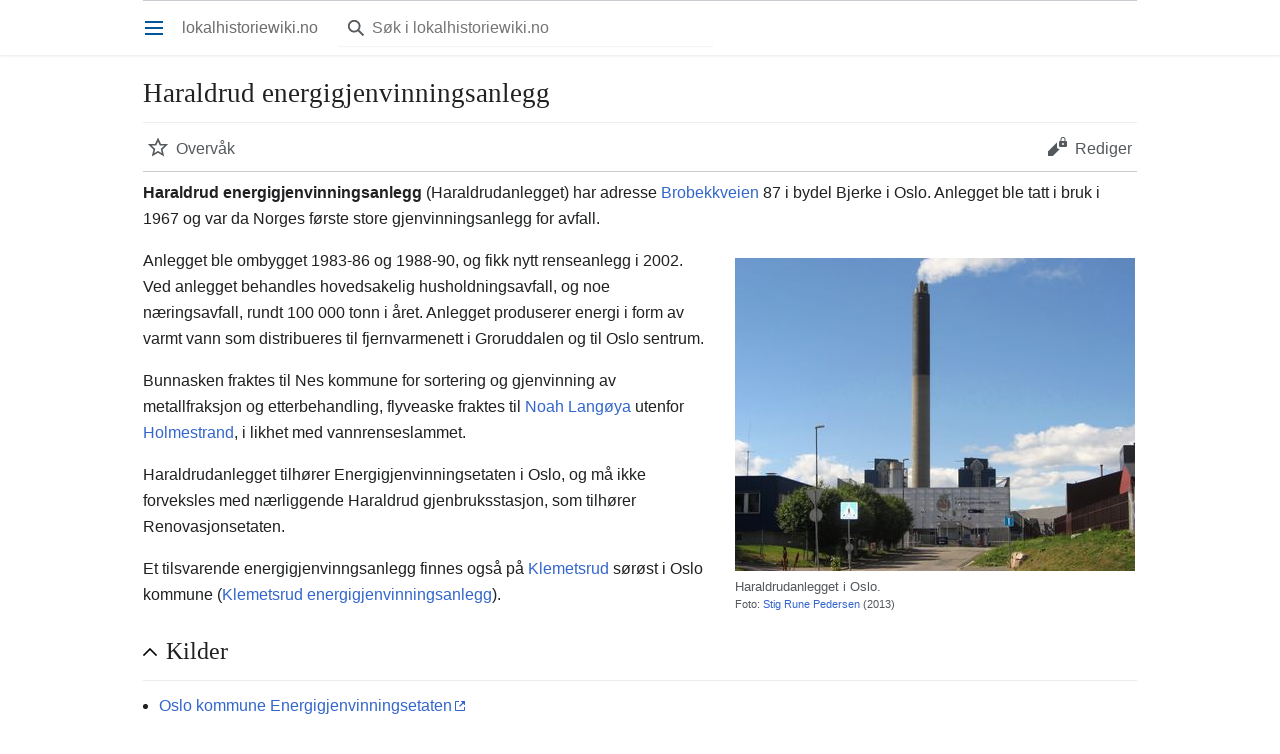

--- FILE ---
content_type: text/html; charset=UTF-8
request_url: https://lokalhistoriewiki.no/index.php?title=Haraldrud_energigjenvinningsanlegg&mobileaction=toggle_view_mobile
body_size: 6208
content:
<!DOCTYPE html>
<html class="client-nojs" lang="nb" dir="ltr">
<head>
<meta charset="UTF-8"/>
<title>Haraldrud energigjenvinningsanlegg – lokalhistoriewiki.no</title>
<script>document.documentElement.className="client-js";RLCONF={"wgBreakFrames":false,"wgSeparatorTransformTable":[",\t."," \t,"],"wgDigitTransformTable":["",""],"wgDefaultDateFormat":"dmy","wgMonthNames":["","januar","februar","mars","april","mai","juni","juli","august","september","oktober","november","desember"],"wgRequestId":"a89e51e7d369db6513f7509e","wgCSPNonce":false,"wgCanonicalNamespace":"","wgCanonicalSpecialPageName":false,"wgNamespaceNumber":0,"wgPageName":"Haraldrud_energigjenvinningsanlegg","wgTitle":"Haraldrud energigjenvinningsanlegg","wgCurRevisionId":1889881,"wgRevisionId":1889881,"wgArticleId":87600,"wgIsArticle":true,"wgIsRedirect":false,"wgAction":"view","wgUserName":null,"wgUserGroups":["*"],"wgPageContentLanguage":"nb","wgPageContentModel":"wikitext","wgRelevantPageName":"Haraldrud_energigjenvinningsanlegg","wgRelevantArticleId":87600,"wgIsProbablyEditable":false,"wgRelevantPageIsProbablyEditable":false,"wgRestrictionEdit":[],"wgRestrictionMove":[],"wgVisualEditor":{
"pageLanguageCode":"nb","pageLanguageDir":"ltr","pageVariantFallbacks":"nb"},"wgMFMode":"stable","wgMFAmc":false,"wgMFAmcOutreachActive":false,"wgMFAmcOutreachUserEligible":false,"wgMFLazyLoadImages":true,"wgMFDisplayWikibaseDescriptions":{"search":false,"nearby":false,"watchlist":false,"tagline":false},"wgMFIsPageContentModelEditable":true,"wgPopupsFlags":4,"wgCoordinates":{"lat":59.9302787,"lon":10.8285988},"wgEditSubmitButtonLabelPublish":false,"wgMinervaPermissions":{"watch":true,"talk":true},"wgMinervaFeatures":{"beta":false,"donate":false,"mobileOptionsLink":true,"categories":false,"pageIssues":true,"talkAtTop":false,"historyInPageActions":false,"overflowSubmenu":false,"tabsOnSpecials":true,"personalMenu":false,"mainMenuExpanded":false,"simplifiedTalk":true},"wgMinervaDownloadNamespaces":[0]};RLSTATE={"site.styles":"ready","user.styles":"ready","user":"ready","user.options":"loading","skins.minerva.base.styles":"ready","skins.minerva.content.styles.images":"ready",
"mediawiki.hlist":"ready","mediawiki.ui.icon":"ready","mediawiki.ui.button":"ready","skins.minerva.icons.wikimedia":"ready","skins.minerva.mainMenu.icons":"ready","skins.minerva.mainMenu.styles":"ready","mobile.init.styles":"ready"};RLPAGEMODULES=["site","mediawiki.page.ready","skins.minerva.scripts","mobile.init","ext.popups"];</script>
<script>(RLQ=window.RLQ||[]).push(function(){mw.loader.implement("user.options@12s5i",function($,jQuery,require,module){mw.user.tokens.set({"patrolToken":"+\\","watchToken":"+\\","csrfToken":"+\\"});});});</script>
<link rel="stylesheet" href="/load.php?lang=nb&amp;modules=mediawiki.hlist%7Cmediawiki.ui.button%2Cicon%7Cmobile.init.styles%7Cskins.minerva.base.styles%7Cskins.minerva.content.styles.images%7Cskins.minerva.icons.wikimedia%7Cskins.minerva.mainMenu.icons%2Cstyles&amp;only=styles&amp;skin=minerva"/>
<script async="" src="/load.php?lang=nb&amp;modules=startup&amp;only=scripts&amp;raw=1&amp;skin=minerva&amp;target=mobile"></script>
<meta name="generator" content="MediaWiki 1.39.4"/>
<meta name="format-detection" content="telephone=no"/>
<meta name="theme-color" content="#eaecf0"/>
<meta property="og:image" content="https://lokalhistoriewiki.no/thumb.php?f=Haraldrudanlegget_Oslo_2013.JPG&amp;width=1200"/>
<meta property="og:image:width" content="1200"/>
<meta property="og:image:height" content="938"/>
<meta property="og:image" content="https://lokalhistoriewiki.no/thumb.php?f=Haraldrudanlegget_Oslo_2013.JPG&amp;width=800"/>
<meta property="og:image:width" content="800"/>
<meta property="og:image:height" content="626"/>
<meta property="og:image" content="https://lokalhistoriewiki.no/thumb.php?f=Haraldrudanlegget_Oslo_2013.JPG&amp;width=640"/>
<meta property="og:image:width" content="640"/>
<meta property="og:image:height" content="500"/>
<meta name="viewport" content="width=device-width, initial-scale=1.0, user-scalable=yes, minimum-scale=0.25, maximum-scale=5.0"/>
<link rel="manifest" href="/api.php?action=webapp-manifest"/>
<link rel="icon" href="/favicon.ico"/>
<link rel="search" type="application/opensearchdescription+xml" href="/opensearch_desc.php" title="lokalhistoriewiki.no (nb)"/>
<link rel="EditURI" type="application/rsd+xml" href="https://lokalhistoriewiki.no/api.php?action=rsd"/>
<link rel="license" href="/wiki/Lokalhistoriewiki:Opphavsrett"/>
<!-- Google Tag Manager -->
<script>(function(w,d,s,l,i){w[l]=w[l]||[];w[l].push({'gtm.start':
new Date().getTime(),event:'gtm.js'});var f=d.getElementsByTagName(s)[0],
j=d.createElement(s),dl=l!='dataLayer'?'&l='+l:'';j.async=true;j.src=
'https://www.googletagmanager.com/gtm.js?id='+i+dl;f.parentNode.insertBefore(j,f);
})(window,document,'script','dataLayer','GTM-5V34M48');</script>
<!-- End Google Tag Manager -->
</head>
<body class="mediawiki ltr sitedir-ltr mw-hide-empty-elt ns-0 ns-subject page-Haraldrud_energigjenvinningsanlegg rootpage-Haraldrud_energigjenvinningsanlegg stable issues-group-B skin-minerva action-view skin--responsive mw-mf-amc-disabled mw-mf"><div id="mw-mf-viewport">
	<div id="mw-mf-page-center">
		<a class="mw-mf-page-center__mask" href="#"></a>
		
		<header class="header-container header-chrome">
			<div class="minerva-header">
				<nav class="navigation-drawer toggle-list view-border-box">
					<input type="checkbox" id="main-menu-input" class="toggle-list__checkbox" role="button" aria-haspopup="true" aria-expanded="false" aria-labelledby="mw-mf-main-menu-button">
					<label for="main-menu-input" id="mw-mf-main-menu-button" aria-hidden="true"
						class=" mw-ui-button mw-ui-quiet mw-ui-icon mw-ui-icon-element mw-ui-icon-wikimedia-menu-base20 mw-ui-icon-flush-left toggle-list__toggle"
						title="Åpne hovedmenyen" data-event-name="ui.mainmenu">Åpne hovedmenyen</label>
					<div id="mw-mf-page-left" class="menu toggle-list__list view-border-box">
	<ul id="p-navigation">
			<li class="">
			    <a href="/wiki/Lokalhistoriewiki:Hovedside" class="menu__item--home"
				   data-mw="interface" data-event-name="">
			      <span class="mw-ui-icon-minerva-home mw-ui-icon"></span><span>Hjem</span>
			     </a>
			</li>
			<li class="">
			    <a href="/wiki/Spesial:Tilfeldig" class="menu__item--random"
				   data-mw="interface" data-event-name="">
			      <span class="mw-ui-icon-minerva-die mw-ui-icon"></span><span>Tilfeldig side</span>
			     </a>
			</li>
			<li class="jsonly">
			    <a href="/wiki/Spesial:I_n%C3%A6rheten" class="menu__item--nearby"
				   data-mw="interface" data-event-name="menu.nearby">
			      <span class="mw-ui-icon-minerva-mapPin mw-ui-icon"></span><span>I nærheten</span>
			     </a>
			</li>
	</ul>
	<ul id="p-personal">
			<li class="">
			    <a href="/index.php?title=Spesial:Logg_inn&amp;returnto=Haraldrud+energigjenvinningsanlegg&amp;returntoquery=mobileaction%3Dtoggle_view_mobile" class="menu__item--login"
				   data-mw="interface" data-event-name="">
			      <span class="mw-ui-icon-minerva-logIn mw-ui-icon"></span><span>Logg inn</span>
			     </a>
			</li>
	</ul>
	<ul id="pt-preferences">
			<li class="jsonly">
			    <a href="/index.php?title=Spesial:Mobilinnstillinger&amp;returnto=Haraldrud+energigjenvinningsanlegg" class="menu__item--settings"
				   data-mw="interface" data-event-name="menu.settings">
			      <span class="mw-ui-icon-minerva-settings mw-ui-icon"></span><span>Innstillinger</span>
			     </a>
			</li>
	</ul>
	<ul class="hlist">
			<li class="">
			    <a href="/wiki/Lokalhistoriewiki:Om" class="menu__item--about"
				   data-mw="interface" data-event-name="">
			      <span class="mw-ui-icon-minerva-about mw-ui-icon"></span><span>Om lokalhistoriewiki.no</span>
			     </a>
			</li>
			<li class="">
			    <a href="/wiki/Lokalhistoriewiki:Generelle_forbehold" class="menu__item--disclaimers"
				   data-mw="interface" data-event-name="">
			      <span class="mw-ui-icon-minerva-disclaimers mw-ui-icon"></span><span>Forbehold</span>
			     </a>
			</li>
	</ul>
</div>

					<label class="main-menu-mask" for="main-menu-input"></label>
				</nav>
				<div class="branding-box">
					<a href="/wiki/Lokalhistoriewiki:Hovedside">
						<span>
lokalhistoriewiki.no
</span>
						
					</a>
				</div>
					<form action="/index.php" method="get" class="minerva-search-form">
				<div class="search-box">
					<input type="hidden" name="title" value="Spesial:Søk"/>
					<input class="search mw-ui-background-icon-search skin-minerva-search-trigger" type="search" name="search" id="searchInput"
						 type="search" name="search" placeholder="Søk i lokalhistoriewiki.no" aria-label="Søk i lokalhistoriewiki.no" autocapitalize="sentences" title="Søk i lokalhistoriewiki.no [f]" accesskey="f"">
				</div>
				<button id="searchIcon" class="mw-ui-icon mw-ui-icon-element mw-ui-icon-wikimedia-search-base20 skin-minerva-search-trigger mw-ui-button mw-ui-quiet">Søk</button>
			</form>
		<nav class="minerva-user-navigation" aria-label="Brukernavigasjon">
					
				</nav>
			</div>
		</header>
		<main id="content" class="mw-body">
			<div class="banner-container">
			<div id="siteNotice"></div>
			</div>
			
			<div class="pre-content heading-holder">
				<div class="page-heading">
					<h1 id="firstHeading" class="firstHeading mw-first-heading"><span class="mw-page-title-main">Haraldrud energigjenvinningsanlegg</span></h1>
					<div class="tagline"></div>
				</div>
				<nav class="page-actions-menu">
	<ul id="page-actions" class="page-actions-menu__list">
		<li id="page-actions-watch" class="page-actions-menu__list-item">
				<a id="ca-watch" href="/index.php?title=Spesial:Logg_inn&amp;returnto=Haraldrud+energigjenvinningsanlegg" class="mw-ui-icon mw-ui-icon-element mw-ui-icon-wikimedia-star-base20 mw-ui-icon-with-label-desktop watch-this-article mw-ui-button mw-ui-quiet mw-watchlink menu__item--page-actions-watch"
					data-mw="interface"
					data-event-name="menu.watch" role="button" title="Overvåk">Overvåk</a>
		</li>
		<li id="page-actions-edit" class="page-actions-menu__list-item">
				<a id="ca-edit" href="/index.php?title=Haraldrud_energigjenvinningsanlegg&amp;action=edit&amp;section=0" class="edit-page menu__item--page-actions-edit mw-ui-icon mw-ui-icon-element mw-ui-icon-wikimedia-editLock-base20 mw-ui-icon-with-label-desktop mw-ui-button mw-ui-quiet"
					data-mw="interface"
					data-event-name="menu.edit" role="button" title="Rediger innledningen til denne siden.">Rediger</a>
		</li>
	</ul>
</nav>
<!-- version 1.0.2 (change every time you update a partial) -->
				
				<div class="minerva__subtitle"></div>
			</div>
			<div id="bodyContent" class="content">
				<div id="mw-content-text" class="mw-body-content mw-content-ltr" lang="nb" dir="ltr"><!-- Google Tag Manager (noscript) -->
<noscript><iframe src="https://www.googletagmanager.com/ns.html?id=GTM-5V34M48"
height="0" width="0" style="display:none;visibility:hidden"></iframe></noscript>
<!-- End Google Tag Manager (noscript) --><script>function mfTempOpenSection(id){var block=document.getElementById("mf-section-"+id);block.className+=" open-block";block.previousSibling.className+=" open-block";}</script><div class="mw-parser-output"><section class="mf-section-0" id="mf-section-0"><p><a class="mw-selflink selflink">Haraldrud energigjenvinningsanlegg</a> (Haraldrudanlegget) har adresse <a href="/wiki/Brobekkveien_(Oslo)" title="Brobekkveien (Oslo)">Brobekkveien</a> 87 i bydel Bjerke i Oslo. Anlegget ble  tatt i bruk i 1967 og var da Norges første store gjenvinningsanlegg for avfall. 
</p><div class="thumb tright"><div class="thumbinner" style="width:402px;"><a href="/wiki/Fil:Haraldrudanlegget_Oslo_2013.JPG" class="image"><img alt="" src="/thumb.php?f=Haraldrudanlegget_Oslo_2013.JPG&amp;width=400" decoding="async" width="400" height="313" class="thumbimage"></a>  <div class="thumbcaption"><div class="magnify"><a href="/wiki/Fil:Haraldrudanlegget_Oslo_2013.JPG" class="internal" title="Forstørr"></a></div>Haraldrudanlegget i Oslo. <div style="font-size:85%">    Foto:    <a href="/wiki/Bruker:Stigrp" title="Bruker:Stigrp">Stig Rune Pedersen</a> (2013)  </div></div></div></div> 
<p>Anlegget ble ombygget 1983-86 og 1988-90, og fikk nytt renseanlegg i 2002.  Ved anlegget behandles hovedsakelig husholdningsavfall, og noe næringsavfall, rundt 100 000 tonn i året. Anlegget produserer energi i form av varmt vann som distribueres til fjernvarmenett i Groruddalen og til Oslo sentrum. 
</p><p>Bunnasken fraktes til Nes kommune for sortering og gjenvinning av metallfraksjon og etterbehandling, flyveaske fraktes til <a href="/wiki/Lang%C3%B8ya_(Holmestrand)" title="Langøya (Holmestrand)">Noah Langøya</a> utenfor <a href="/wiki/Holmestrand" title="Holmestrand">Holmestrand</a>, i likhet med  vannrenseslammet. 
</p><p>Haraldrudanlegget tilhører Energigjenvinningsetaten i Oslo, og må ikke forveksles med nærliggende Haraldrud gjenbruksstasjon, som tilhører Renovasjonsetaten. 
</p><p>Et tilsvarende energigjenvinngsanlegg finnes også på <a href="/wiki/Klemetsrud_(str%C3%B8k)" title="Klemetsrud (strøk)">Klemetsrud</a> sørøst i Oslo kommune (<a href="/wiki/Klemetsrud_energigjenvinningsanlegg" title="Klemetsrud energigjenvinningsanlegg">Klemetsrud energigjenvinningsanlegg</a>).
</p>
</section><h2 class="section-heading" onclick="mfTempOpenSection(1)"><div class="mw-ui-icon mw-ui-icon-element indicator mw-ui-icon-small mw-ui-icon-flush-left mw-ui-button mw-ui-quiet"></div><span class="mw-headline" id="Kilder">Kilder</span></h2><section class="mf-section-1 collapsible-block" id="mf-section-1">
<ul><li><a rel="nofollow" class="external text" href="http://www.energigjenvinningsetaten.oslo.kommune.no/energigjenvinning_av_restavfall/haraldrudanlegget/">Oslo kommune Energigjenvinningsetaten</a></li></ul>
<p><span id="coordinates"><a href="/wiki/Hjelp:Koordinatar" title="Hjelp:Koordinatar">Koordinater</a>: <a rel="nofollow" class="external text" href="https://tools.wmflabs.org/geohack/geohack.php?language=no&amp;pagename=Haraldrud_energigjenvinningsanlegg&amp;params=59.9302787_N_10.8285988_E_type:landmark#Norge"><span style="white-space:nowrap;">59.9302787° N</span> <span style="white-space:nowrap;">10.8285988° Ø</span></a></span>
</p><p><br>
</p>
<!-- 
NewPP limit report
Cached time: 20260201093756
Cache expiry: 86400
Reduced expiry: false
Complications: []
CPU time usage: 0.016 seconds
Real time usage: 0.020 seconds
Preprocessor visited node count: 199/1000000
Post‐expand include size: 3325/2097152 bytes
Template argument size: 305/2097152 bytes
Highest expansion depth: 12/100
Expensive parser function count: 0/100
Unstrip recursion depth: 0/20
Unstrip post‐expand size: 0/5000000 bytes
-->
<!--
Transclusion expansion time report (%,ms,calls,template)
100.00%    9.341      1 -total
 59.55%    5.563      1 Mal:Artikkelkoord
 37.89%    3.539      1 Mal:Koord_ramme
 25.17%    2.351      1 Mal:Thumb
 23.18%    2.165      1 Mal:Koord
 13.62%    1.272      1 Mal:Bm
-->

<!-- Saved in parser cache with key mediawiki-mw_:pcache:idhash:87600-0!canonical!responsiveimages=0 and timestamp 20260201093756 and revision id 1889881.
 -->
</section></div>
<div class="printfooter" data-nosnippet="">Hentet fra «<a dir="ltr" href="https://lokalhistoriewiki.no/index.php?title=Haraldrud_energigjenvinningsanlegg&amp;oldid=1889881">https://lokalhistoriewiki.no/index.php?title=Haraldrud_energigjenvinningsanlegg&amp;oldid=1889881</a>»</div></div>
				
			</div>
			<div class="post-content" id="page-secondary-actions">
			</div>
		</main>
		<footer class="mw-footer minerva-footer" role="contentinfo">
		  <a class="last-modified-bar" href="/wiki/Spesial:Historikk/Haraldrud_energigjenvinningsanlegg">
  	<div class="post-content last-modified-bar__content">
  		<span class="last-modified-bar__icon mw-ui-icon mw-ui-icon-mw-ui-icon-small mw-ui-icon-wikimedia-history-base20 "></span>
  		<span class="last-modified-bar__text modified-enhancement"
  				data-user-name="Cnyborg"
  				data-user-gender="male"
  				data-timestamp="1685605736">
  				<span>Sist redigert 1. jun. 2023 kl. 07:48</span>
  		</span>
  		<span class="mw-ui-icon mw-ui-icon-small mw-ui-icon-mf-expand-gray mf-mw-ui-icon-rotate-anti-clockwise indicator"></span>
  	</div>
  </a>
	<div class="post-content footer-content">
			
			<div class="minerva-footer-logo">
lokalhistoriewiki.no
</div>
			<ul id="footer-info" class="footer-info hlist hlist-separated">
	<li id="footer-info-credits">Denne siden ble sist redigert 07:48, 1. jun. 2023.</li>
	<li id="footer-info-copyright">Innholdet er tilgjengelig under <a href="/wiki/Lokalhistoriewiki:Opphavsrett" title="Lokalhistoriewiki:Opphavsrett">CC-BY-SA</a> der ikke annet er opplyst.</li>
</ul>

			<ul id="footer-places" class="footer-places hlist hlist-separated">
	<li id="footer-places-privacy"><a href="/wiki/Lokalhistoriewiki:Personvern">Personvern</a></li>
	<li id="footer-places-about"><a href="/wiki/Lokalhistoriewiki:Om">Om lokalhistoriewiki.no</a></li>
	<li id="footer-places-disclaimer"><a href="/wiki/Lokalhistoriewiki:Generelle_forbehold">Forbehold</a></li>
	<li id="footer-places-desktop-toggle"><a id="mw-mf-display-toggle" href="https://lokalhistoriewiki.no/index.php?title=Haraldrud_energigjenvinningsanlegg&amp;mobileaction=toggle_view_desktop" data-event-name="switch_to_desktop">Bordmaskin</a></li>
</ul>

			</div>
		</footer>
			</div>
</div>
<div class="mw-notification-area" data-mw="interface"></div>
<!-- v:8.3.1 -->
<script>(RLQ=window.RLQ||[]).push(function(){mw.config.set({"wgPageParseReport":{"limitreport":{"cputime":"0.016","walltime":"0.020","ppvisitednodes":{"value":199,"limit":1000000},"postexpandincludesize":{"value":3325,"limit":2097152},"templateargumentsize":{"value":305,"limit":2097152},"expansiondepth":{"value":12,"limit":100},"expensivefunctioncount":{"value":0,"limit":100},"unstrip-depth":{"value":0,"limit":20},"unstrip-size":{"value":0,"limit":5000000},"timingprofile":["100.00%    9.341      1 -total"," 59.55%    5.563      1 Mal:Artikkelkoord"," 37.89%    3.539      1 Mal:Koord_ramme"," 25.17%    2.351      1 Mal:Thumb"," 23.18%    2.165      1 Mal:Koord"," 13.62%    1.272      1 Mal:Bm"]},"cachereport":{"timestamp":"20260201093756","ttl":86400,"transientcontent":false}}});});</script>
<script>(window.NORLQ=window.NORLQ||[]).push(function(){var ns,i,p,img;ns=document.getElementsByTagName('noscript');for(i=0;i<ns.length;i++){p=ns[i].nextSibling;if(p&&p.className&&p.className.indexOf('lazy-image-placeholder')>-1){img=document.createElement('img');img.setAttribute('src',p.getAttribute('data-src'));img.setAttribute('width',p.getAttribute('data-width'));img.setAttribute('height',p.getAttribute('data-height'));img.setAttribute('alt',p.getAttribute('data-alt'));p.parentNode.replaceChild(img,p);}}});</script><script>(window.NORLQ=window.NORLQ||[]).push(function(){var ns,i,p,img;ns=document.getElementsByTagName('noscript');for(i=0;i<ns.length;i++){p=ns[i].nextSibling;if(p&&p.className&&p.className.indexOf('lazy-image-placeholder')>-1){img=document.createElement('img');img.setAttribute('src',p.getAttribute('data-src'));img.setAttribute('width',p.getAttribute('data-width'));img.setAttribute('height',p.getAttribute('data-height'));img.setAttribute('alt',p.getAttribute('data-alt'));p.parentNode.replaceChild(img,p);}}});</script>
<script>(RLQ=window.RLQ||[]).push(function(){mw.config.set({"wgBackendResponseTime":183});});</script>
</body>
</html>

--- FILE ---
content_type: text/javascript; charset=utf-8
request_url: https://lokalhistoriewiki.no/load.php?lang=nb&modules=startup&only=scripts&raw=1&skin=minerva&target=mobile
body_size: 11919
content:
function isCompatible(ua){return!!((function(){'use strict';return!this&&Function.prototype.bind;}())&&'querySelector'in document&&'localStorage'in window&&!ua.match(/MSIE 10|NetFront|Opera Mini|S40OviBrowser|MeeGo|Android.+Glass|^Mozilla\/5\.0 .+ Gecko\/$|googleweblight|PLAYSTATION|PlayStation/));}if(!isCompatible(navigator.userAgent)){document.documentElement.className=document.documentElement.className.replace(/(^|\s)client-js(\s|$)/,'$1client-nojs$2');while(window.NORLQ&&NORLQ[0]){NORLQ.shift()();}NORLQ={push:function(fn){fn();}};RLQ={push:function(){}};}else{if(window.performance&&performance.mark){performance.mark('mwStartup');}(function(){'use strict';var con=window.console;function logError(topic,data){if(con.log){var e=data.exception;var msg=(e?'Exception':'Error')+' in '+data.source+(data.module?' in module '+data.module:'')+(e?':':'.');con.log(msg);if(e&&con.warn){con.warn(e);}}}function Map(){this.values=Object.create(null);}Map.prototype={constructor:Map,get:function(
selection,fallback){if(arguments.length<2){fallback=null;}if(typeof selection==='string'){return selection in this.values?this.values[selection]:fallback;}var results;if(Array.isArray(selection)){results={};for(var i=0;i<selection.length;i++){if(typeof selection[i]==='string'){results[selection[i]]=selection[i]in this.values?this.values[selection[i]]:fallback;}}return results;}if(selection===undefined){results={};for(var key in this.values){results[key]=this.values[key];}return results;}return fallback;},set:function(selection,value){if(arguments.length>1){if(typeof selection==='string'){this.values[selection]=value;return true;}}else if(typeof selection==='object'){for(var key in selection){this.values[key]=selection[key];}return true;}return false;},exists:function(selection){return typeof selection==='string'&&selection in this.values;}};var log=function(){};log.warn=con.warn?Function.prototype.bind.call(con.warn,con):function(){};var mw={now:function(){var perf=window.performance;
var navStart=perf&&perf.timing&&perf.timing.navigationStart;mw.now=navStart&&perf.now?function(){return navStart+perf.now();}:Date.now;return mw.now();},trackQueue:[],track:function(topic,data){mw.trackQueue.push({topic:topic,data:data});},trackError:function(topic,data){mw.track(topic,data);logError(topic,data);},Map:Map,config:new Map(),messages:new Map(),templates:new Map(),log:log};window.mw=window.mediaWiki=mw;}());(function(){'use strict';var StringSet,store,hasOwn=Object.hasOwnProperty;function defineFallbacks(){StringSet=window.Set||function(){var set=Object.create(null);return{add:function(value){set[value]=true;},has:function(value){return value in set;}};};}defineFallbacks();function fnv132(str){var hash=0x811C9DC5;for(var i=0;i<str.length;i++){hash+=(hash<<1)+(hash<<4)+(hash<<7)+(hash<<8)+(hash<<24);hash^=str.charCodeAt(i);}hash=(hash>>>0).toString(36).slice(0,5);while(hash.length<5){hash='0'+hash;}return hash;}var isES6Supported=typeof Promise==='function'&&Promise.
prototype.finally&&/./g.flags==='g'&&(function(){try{new Function('(a = 0) => a');return true;}catch(e){return false;}}());var registry=Object.create(null),sources=Object.create(null),handlingPendingRequests=false,pendingRequests=[],queue=[],jobs=[],willPropagate=false,errorModules=[],baseModules=["jquery","mediawiki.base"],marker=document.querySelector('meta[name="ResourceLoaderDynamicStyles"]'),lastCssBuffer,rAF=window.requestAnimationFrame||setTimeout;function addToHead(el,nextNode){if(nextNode&&nextNode.parentNode){nextNode.parentNode.insertBefore(el,nextNode);}else{document.head.appendChild(el);}}function newStyleTag(text,nextNode){var el=document.createElement('style');el.appendChild(document.createTextNode(text));addToHead(el,nextNode);return el;}function flushCssBuffer(cssBuffer){if(cssBuffer===lastCssBuffer){lastCssBuffer=null;}newStyleTag(cssBuffer.cssText,marker);for(var i=0;i<cssBuffer.callbacks.length;i++){cssBuffer.callbacks[i]();}}function addEmbeddedCSS(cssText,callback
){if(!lastCssBuffer||cssText.slice(0,7)==='@import'){lastCssBuffer={cssText:'',callbacks:[]};rAF(flushCssBuffer.bind(null,lastCssBuffer));}lastCssBuffer.cssText+='\n'+cssText;lastCssBuffer.callbacks.push(callback);}function getCombinedVersion(modules){var hashes=modules.reduce(function(result,module){return result+registry[module].version;},'');return fnv132(hashes);}function allReady(modules){for(var i=0;i<modules.length;i++){if(mw.loader.getState(modules[i])!=='ready'){return false;}}return true;}function allWithImplicitReady(module){return allReady(registry[module].dependencies)&&(baseModules.indexOf(module)!==-1||allReady(baseModules));}function anyFailed(modules){for(var i=0;i<modules.length;i++){var state=mw.loader.getState(modules[i]);if(state==='error'||state==='missing'){return modules[i];}}return false;}function doPropagation(){var didPropagate=true;var module;while(didPropagate){didPropagate=false;while(errorModules.length){var errorModule=errorModules.shift(),
baseModuleError=baseModules.indexOf(errorModule)!==-1;for(module in registry){if(registry[module].state!=='error'&&registry[module].state!=='missing'){if(baseModuleError&&baseModules.indexOf(module)===-1){registry[module].state='error';didPropagate=true;}else if(registry[module].dependencies.indexOf(errorModule)!==-1){registry[module].state='error';errorModules.push(module);didPropagate=true;}}}}for(module in registry){if(registry[module].state==='loaded'&&allWithImplicitReady(module)){execute(module);didPropagate=true;}}for(var i=0;i<jobs.length;i++){var job=jobs[i];var failed=anyFailed(job.dependencies);if(failed!==false||allReady(job.dependencies)){jobs.splice(i,1);i-=1;try{if(failed!==false&&job.error){job.error(new Error('Failed dependency: '+failed),job.dependencies);}else if(failed===false&&job.ready){job.ready();}}catch(e){mw.trackError('resourceloader.exception',{exception:e,source:'load-callback'});}didPropagate=true;}}}willPropagate=false;}function setAndPropagate(module,
state){registry[module].state=state;if(state==='ready'){store.add(module);}else if(state==='error'||state==='missing'){errorModules.push(module);}else if(state!=='loaded'){return;}if(willPropagate){return;}willPropagate=true;mw.requestIdleCallback(doPropagation,{timeout:1});}function sortDependencies(module,resolved,unresolved){if(!(module in registry)){throw new Error('Unknown module: '+module);}if(typeof registry[module].skip==='string'){var skip=(new Function(registry[module].skip)());registry[module].skip=!!skip;if(skip){registry[module].dependencies=[];setAndPropagate(module,'ready');return;}}if(!unresolved){unresolved=new StringSet();}var deps=registry[module].dependencies;unresolved.add(module);for(var i=0;i<deps.length;i++){if(resolved.indexOf(deps[i])===-1){if(unresolved.has(deps[i])){throw new Error('Circular reference detected: '+module+' -> '+deps[i]);}sortDependencies(deps[i],resolved,unresolved);}}resolved.push(module);}function resolve(modules){var resolved=baseModules.
slice();for(var i=0;i<modules.length;i++){sortDependencies(modules[i],resolved);}return resolved;}function resolveStubbornly(modules){var resolved=baseModules.slice();for(var i=0;i<modules.length;i++){var saved=resolved.slice();try{sortDependencies(modules[i],resolved);}catch(err){resolved=saved;mw.log.warn('Skipped unavailable module '+modules[i]);if(modules[i]in registry){mw.trackError('resourceloader.exception',{exception:err,source:'resolve'});}}}return resolved;}function resolveRelativePath(relativePath,basePath){var relParts=relativePath.match(/^((?:\.\.?\/)+)(.*)$/);if(!relParts){return null;}var baseDirParts=basePath.split('/');baseDirParts.pop();var prefixes=relParts[1].split('/');prefixes.pop();var prefix;while((prefix=prefixes.pop())!==undefined){if(prefix==='..'){baseDirParts.pop();}}return(baseDirParts.length?baseDirParts.join('/')+'/':'')+relParts[2];}function makeRequireFunction(moduleObj,basePath){return function require(moduleName){var fileName=resolveRelativePath(
moduleName,basePath);if(fileName===null){return mw.loader.require(moduleName);}if(hasOwn.call(moduleObj.packageExports,fileName)){return moduleObj.packageExports[fileName];}var scriptFiles=moduleObj.script.files;if(!hasOwn.call(scriptFiles,fileName)){throw new Error('Cannot require undefined file '+fileName);}var result,fileContent=scriptFiles[fileName];if(typeof fileContent==='function'){var moduleParam={exports:{}};fileContent(makeRequireFunction(moduleObj,fileName),moduleParam,moduleParam.exports);result=moduleParam.exports;}else{result=fileContent;}moduleObj.packageExports[fileName]=result;return result;};}function addScript(src,callback){var script=document.createElement('script');script.src=src;script.onload=script.onerror=function(){if(script.parentNode){script.parentNode.removeChild(script);}if(callback){callback();callback=null;}};document.head.appendChild(script);return script;}function queueModuleScript(src,moduleName,callback){pendingRequests.push(function(){if(moduleName
!=='jquery'){window.require=mw.loader.require;window.module=registry[moduleName].module;}addScript(src,function(){delete window.module;callback();if(pendingRequests[0]){pendingRequests.shift()();}else{handlingPendingRequests=false;}});});if(!handlingPendingRequests&&pendingRequests[0]){handlingPendingRequests=true;pendingRequests.shift()();}}function addLink(url,media,nextNode){var el=document.createElement('link');el.rel='stylesheet';if(media){el.media=media;}el.href=url;addToHead(el,nextNode);return el;}function domEval(code){var script=document.createElement('script');if(mw.config.get('wgCSPNonce')!==false){script.nonce=mw.config.get('wgCSPNonce');}script.text=code;document.head.appendChild(script);script.parentNode.removeChild(script);}function enqueue(dependencies,ready,error){if(allReady(dependencies)){if(ready){ready();}return;}var failed=anyFailed(dependencies);if(failed!==false){if(error){error(new Error('Dependency '+failed+' failed to load'),dependencies);}return;}if(ready||
error){jobs.push({dependencies:dependencies.filter(function(module){var state=registry[module].state;return state==='registered'||state==='loaded'||state==='loading'||state==='executing';}),ready:ready,error:error});}dependencies.forEach(function(module){if(registry[module].state==='registered'&&queue.indexOf(module)===-1){queue.push(module);}});mw.loader.work();}function execute(module){if(registry[module].state!=='loaded'){throw new Error('Module in state "'+registry[module].state+'" may not execute: '+module);}registry[module].state='executing';var runScript=function(){var script=registry[module].script;var markModuleReady=function(){setAndPropagate(module,'ready');};var nestedAddScript=function(arr,offset){if(offset>=arr.length){markModuleReady();return;}queueModuleScript(arr[offset],module,function(){nestedAddScript(arr,offset+1);});};try{if(Array.isArray(script)){nestedAddScript(script,0);}else if(typeof script==='function'){if(module==='jquery'){script();}else{script(window.$,
window.$,mw.loader.require,registry[module].module);}markModuleReady();}else if(typeof script==='object'&&script!==null){var mainScript=script.files[script.main];if(typeof mainScript!=='function'){throw new Error('Main file in module '+module+' must be a function');}mainScript(makeRequireFunction(registry[module],script.main),registry[module].module,registry[module].module.exports);markModuleReady();}else if(typeof script==='string'){domEval(script);markModuleReady();}else{markModuleReady();}}catch(e){setAndPropagate(module,'error');mw.trackError('resourceloader.exception',{exception:e,module:module,source:'module-execute'});}};if(registry[module].messages){mw.messages.set(registry[module].messages);}if(registry[module].templates){mw.templates.set(module,registry[module].templates);}var cssPending=0;var cssHandle=function(){cssPending++;return function(){cssPending--;if(cssPending===0){var runScriptCopy=runScript;runScript=undefined;runScriptCopy();}};};if(registry[module].style){for(
var key in registry[module].style){var value=registry[module].style[key];if(key==='css'){for(var i=0;i<value.length;i++){addEmbeddedCSS(value[i],cssHandle());}}else if(key==='url'){for(var media in value){var urls=value[media];for(var j=0;j<urls.length;j++){addLink(urls[j],media,marker);}}}}}if(module==='user'){var siteDeps;var siteDepErr;try{siteDeps=resolve(['site']);}catch(e){siteDepErr=e;runScript();}if(!siteDepErr){enqueue(siteDeps,runScript,runScript);}}else if(cssPending===0){runScript();}}function sortQuery(o){var sorted={};var list=[];for(var key in o){list.push(key);}list.sort();for(var i=0;i<list.length;i++){sorted[list[i]]=o[list[i]];}return sorted;}function buildModulesString(moduleMap){var str=[];var list=[];var p;function restore(suffix){return p+suffix;}for(var prefix in moduleMap){p=prefix===''?'':prefix+'.';str.push(p+moduleMap[prefix].join(','));list.push.apply(list,moduleMap[prefix].map(restore));}return{str:str.join('|'),list:list};}function makeQueryString(params)
{var str='';for(var key in params){str+=(str?'&':'')+encodeURIComponent(key)+'='+encodeURIComponent(params[key]);}return str;}function batchRequest(batch){if(!batch.length){return;}var sourceLoadScript,currReqBase,moduleMap;function doRequest(){var query=Object.create(currReqBase),packed=buildModulesString(moduleMap);query.modules=packed.str;query.version=getCombinedVersion(packed.list);query=sortQuery(query);addScript(sourceLoadScript+'?'+makeQueryString(query));}batch.sort();var reqBase={"lang":"nb","skin":"minerva"};var splits=Object.create(null);for(var b=0;b<batch.length;b++){var bSource=registry[batch[b]].source;var bGroup=registry[batch[b]].group;if(!splits[bSource]){splits[bSource]=Object.create(null);}if(!splits[bSource][bGroup]){splits[bSource][bGroup]=[];}splits[bSource][bGroup].push(batch[b]);}for(var source in splits){sourceLoadScript=sources[source];for(var group in splits[source]){var modules=splits[source][group];currReqBase=Object.create(reqBase);if(group===0&&mw.
config.get('wgUserName')!==null){currReqBase.user=mw.config.get('wgUserName');}var currReqBaseLength=makeQueryString(currReqBase).length+23;var length=0;moduleMap=Object.create(null);for(var i=0;i<modules.length;i++){var lastDotIndex=modules[i].lastIndexOf('.'),prefix=modules[i].slice(0,Math.max(0,lastDotIndex)),suffix=modules[i].slice(lastDotIndex+1),bytesAdded=moduleMap[prefix]?suffix.length+3:modules[i].length+3;if(length&&length+currReqBaseLength+bytesAdded>mw.loader.maxQueryLength){doRequest();length=0;moduleMap=Object.create(null);}if(!moduleMap[prefix]){moduleMap[prefix]=[];}length+=bytesAdded;moduleMap[prefix].push(suffix);}doRequest();}}}function asyncEval(implementations,cb){if(!implementations.length){return;}mw.requestIdleCallback(function(){try{domEval(implementations.join(';'));}catch(err){cb(err);}});}function getModuleKey(module){return module in registry?(module+'@'+registry[module].version):null;}function splitModuleKey(key){var index=key.lastIndexOf('@');if(index===-
1||index===0){return{name:key,version:''};}return{name:key.slice(0,index),version:key.slice(index+1)};}function registerOne(module,version,dependencies,group,source,skip){if(module in registry){throw new Error('module already registered: '+module);}version=String(version||'');if(version.slice(-1)==='!'){if(!isES6Supported){return;}version=version.slice(0,-1);}registry[module]={module:{exports:{}},packageExports:{},version:version,dependencies:dependencies||[],group:typeof group==='undefined'?null:group,source:typeof source==='string'?source:'local',state:'registered',skip:typeof skip==='string'?skip:null};}mw.loader={moduleRegistry:registry,maxQueryLength:2000,addStyleTag:newStyleTag,addScriptTag:addScript,addLinkTag:addLink,enqueue:enqueue,resolve:resolve,work:function(){store.init();var q=queue.length,storedImplementations=[],storedNames=[],requestNames=[],batch=new StringSet();while(q--){var module=queue[q];if(mw.loader.getState(module)==='registered'&&!batch.has(module)){registry[
module].state='loading';batch.add(module);var implementation=store.get(module);if(implementation){storedImplementations.push(implementation);storedNames.push(module);}else{requestNames.push(module);}}}queue=[];asyncEval(storedImplementations,function(err){store.stats.failed++;store.clear();mw.trackError('resourceloader.exception',{exception:err,source:'store-eval'});var failed=storedNames.filter(function(name){return registry[name].state==='loading';});batchRequest(failed);});batchRequest(requestNames);},addSource:function(ids){for(var id in ids){if(id in sources){throw new Error('source already registered: '+id);}sources[id]=ids[id];}},register:function(modules){if(typeof modules!=='object'){registerOne.apply(null,arguments);return;}function resolveIndex(dep){return typeof dep==='number'?modules[dep][0]:dep;}for(var i=0;i<modules.length;i++){var deps=modules[i][2];if(deps){for(var j=0;j<deps.length;j++){deps[j]=resolveIndex(deps[j]);}}registerOne.apply(null,modules[i]);}},implement:
function(module,script,style,messages,templates){var split=splitModuleKey(module),name=split.name,version=split.version;if(!(name in registry)){mw.loader.register(name);}if(registry[name].script!==undefined){throw new Error('module already implemented: '+name);}if(version){registry[name].version=version;}registry[name].script=script||null;registry[name].style=style||null;registry[name].messages=messages||null;registry[name].templates=templates||null;if(registry[name].state!=='error'&&registry[name].state!=='missing'){setAndPropagate(name,'loaded');}},load:function(modules,type){if(typeof modules==='string'&&/^(https?:)?\/?\//.test(modules)){if(type==='text/css'){addLink(modules);}else if(type==='text/javascript'||type===undefined){addScript(modules);}else{throw new Error('Invalid type '+type);}}else{modules=typeof modules==='string'?[modules]:modules;enqueue(resolveStubbornly(modules));}},state:function(states){for(var module in states){if(!(module in registry)){mw.loader.register(
module);}setAndPropagate(module,states[module]);}},getState:function(module){return module in registry?registry[module].state:null;},require:function(moduleName){if(mw.loader.getState(moduleName)!=='ready'){throw new Error('Module "'+moduleName+'" is not loaded');}return registry[moduleName].module.exports;}};var hasPendingWrites=false;function flushWrites(){store.prune();while(store.queue.length){store.set(store.queue.shift());}try{localStorage.removeItem(store.key);var data=JSON.stringify(store);localStorage.setItem(store.key,data);}catch(e){mw.trackError('resourceloader.exception',{exception:e,source:'store-localstorage-update'});}hasPendingWrites=false;}mw.loader.store=store={enabled:null,items:{},queue:[],stats:{hits:0,misses:0,expired:0,failed:0},toJSON:function(){return{items:store.items,vary:store.vary,asOf:Math.ceil(Date.now()/1e7)};},key:"MediaWikiModuleStore:mediawiki",vary:"minerva:1:nb",init:function(){if(this.enabled===null){this.enabled=false;if(true){this.load();}else{
this.clear();}}},load:function(){try{var raw=localStorage.getItem(this.key);this.enabled=true;var data=JSON.parse(raw);if(data&&data.vary===this.vary&&data.items&&Date.now()<(data.asOf*1e7)+259e7){this.items=data.items;}}catch(e){}},get:function(module){if(this.enabled){var key=getModuleKey(module);if(key in this.items){this.stats.hits++;return this.items[key];}this.stats.misses++;}return false;},add:function(module){if(this.enabled){this.queue.push(module);this.requestUpdate();}},set:function(module){var args,encodedScript,descriptor=registry[module],key=getModuleKey(module);if(key in this.items||!descriptor||descriptor.state!=='ready'||!descriptor.version||descriptor.group===1||descriptor.group===0||[descriptor.script,descriptor.style,descriptor.messages,descriptor.templates].indexOf(undefined)!==-1){return;}try{if(typeof descriptor.script==='function'){encodedScript=String(descriptor.script);}else if(typeof descriptor.script==='object'&&descriptor.script&&!Array.isArray(descriptor.
script)){encodedScript='{'+'main:'+JSON.stringify(descriptor.script.main)+','+'files:{'+Object.keys(descriptor.script.files).map(function(file){var value=descriptor.script.files[file];return JSON.stringify(file)+':'+(typeof value==='function'?value:JSON.stringify(value));}).join(',')+'}}';}else{encodedScript=JSON.stringify(descriptor.script);}args=[JSON.stringify(key),encodedScript,JSON.stringify(descriptor.style),JSON.stringify(descriptor.messages),JSON.stringify(descriptor.templates)];}catch(e){mw.trackError('resourceloader.exception',{exception:e,source:'store-localstorage-json'});return;}var src='mw.loader.implement('+args.join(',')+');';if(src.length>1e5){return;}this.items[key]=src;},prune:function(){for(var key in this.items){if(getModuleKey(splitModuleKey(key).name)!==key){this.stats.expired++;delete this.items[key];}}},clear:function(){this.items={};try{localStorage.removeItem(this.key);}catch(e){}},requestUpdate:function(){if(!hasPendingWrites){hasPendingWrites=true;
setTimeout(function(){mw.requestIdleCallback(flushWrites);},2000);}}};}());mw.requestIdleCallbackInternal=function(callback){setTimeout(function(){var start=mw.now();callback({didTimeout:false,timeRemaining:function(){return Math.max(0,50-(mw.now()-start));}});},1);};mw.requestIdleCallback=window.requestIdleCallback?window.requestIdleCallback.bind(window):mw.requestIdleCallbackInternal;(function(){var queue;mw.loader.addSource({"local":"/load.php"});mw.loader.register([["site","4la8d",[1]],["site.styles","1t0xj",[],2],["user","1tdkc",[],0],["user.styles","18fec",[],0],["user.options","12s5i",[],1],["mediawiki.skinning.interface","15yc6"],["jquery.makeCollapsible.styles","10bcy"],["mediawiki.skinning.content.parsoid","1amqp"],["jquery","p9z7x"],["es6-polyfills","1xwex",[],null,null,"return Array.prototype.find\u0026\u0026Array.prototype.findIndex\u0026\u0026Array.prototype.includes\u0026\u0026typeof Promise==='function'\u0026\u0026Promise.prototype.finally;"],["web2017-polyfills",
"5cxhc",[9],null,null,"return'IntersectionObserver'in window\u0026\u0026typeof fetch==='function'\u0026\u0026typeof URL==='function'\u0026\u0026'toJSON'in URL.prototype;"],["mediawiki.base","1d9kq",[8]],["jquery.client","1jnox"],["jquery.confirmable","23fcp",[86]],["jquery.cookie","emj1l"],["jquery.highlightText","a2wnf",[67]],["jquery.i18n","1pu0k",[85]],["jquery.lengthLimit","k5zgm",[58]],["jquery.makeCollapsible","1kbre",[6,67]],["jquery.spinner","1rx3f",[20]],["jquery.spinner.styles","153wt"],["jquery.suggestions","1g6wh",[15]],["jquery.tablesorter","10lwa",[23,87,67]],["jquery.tablesorter.styles","rwcx6"],["jquery.textSelection","m1do8",[12]],["jquery.throttle-debounce","1p2bq"],["jquery.ui","gistz"],["moment","11v03",[83,67]],["vue","zfi8r!"],["@vue/composition-api","scw0q!",[28]],["vuex","1twvy!",[28]],["wvui","v4ef5!",[29]],["wvui-search","1nhzn!",[28]],["@wikimedia/codex","r6zyv!",[28]],["@wikimedia/codex-search","1p7vn!",[28]],["mediawiki.template","bca94"],[
"mediawiki.template.mustache","199kg",[35]],["mediawiki.apipretty","19n2s"],["mediawiki.api","m21vi",[63,86]],["mediawiki.content.json","9ryjh"],["mediawiki.confirmCloseWindow","11958"],["mediawiki.diff","paqy5"],["mediawiki.diff.styles","11490"],["mediawiki.feedback","4pvzm",[349,164]],["mediawiki.feedlink","1yq8n"],["mediawiki.ForeignApi","6vgsr",[46]],["mediawiki.ForeignApi.core","llzm2",[65,38,152]],["mediawiki.helplink","wjdrt"],["mediawiki.hlist","6en35"],["mediawiki.htmlform","hxgf1",[17,67]],["mediawiki.htmlform.ooui","1m5pb",[156]],["mediawiki.htmlform.styles","1mdmd"],["mediawiki.htmlform.ooui.styles","t3imb"],["mediawiki.icon","17xpk"],["mediawiki.inspect","88qa7",[58,67]],["mediawiki.notification","17loz",[67,73]],["mediawiki.notification.convertmessagebox","1kd6x",[55]],["mediawiki.notification.convertmessagebox.styles","19vc0"],["mediawiki.String","1vc9s"],["mediawiki.pager.styles","eo2ge"],["mediawiki.pulsatingdot","1i1zo"],["mediawiki.searchSuggest","1tvu0",[21,38]],[
"mediawiki.storage","2gicm",[67]],["mediawiki.Title","1345o",[58,67]],["mediawiki.toc","1jhap",[70]],["mediawiki.Uri","5izs0",[67]],["mediawiki.user","1fogn",[38,70]],["mediawiki.util","51xco",[12,10]],["mediawiki.checkboxtoggle","159pl"],["mediawiki.checkboxtoggle.styles","1b0zv"],["mediawiki.cookie","1iaxl",[14]],["mediawiki.experiments","dhcyy"],["mediawiki.editfont.styles","l0cwg"],["mediawiki.visibleTimeout","xcitq"],["mediawiki.action.edit","mstk4",[24,75,38,72,132]],["mediawiki.action.edit.styles","h1ysc"],["mediawiki.action.history","cpbx3",[18]],["mediawiki.action.history.styles","qumyi"],["mediawiki.action.view.categoryPage.styles","z9xgj"],["mediawiki.action.view.redirect","iqcjx"],["mediawiki.action.view.redirectPage","1n439"],["mediawiki.action.edit.editWarning","ihdqq",[24,40,86]],["mediawiki.action.styles","g8x3w"],["mediawiki.language","12oe5",[84]],["mediawiki.cldr","w8zqb",[85]],["mediawiki.libs.pluralruleparser","1kwne"],["mediawiki.jqueryMsg","tk2oj",[58,83,67,4]],[
"mediawiki.language.months","1d51r",[83]],["mediawiki.language.names","159lr",[83]],["mediawiki.language.specialCharacters","16qa5",[83]],["mediawiki.libs.jpegmeta","1h4oh"],["mediawiki.page.gallery.styles","mpxkc"],["mediawiki.page.ready","12dqh",[38]],["mediawiki.page.watch.ajax","knvpx",[38]],["mediawiki.page.preview","oevyv",[18,24,38,41,42,156]],["mediawiki.rcfilters.filters.base.styles","a1cd8"],["mediawiki.rcfilters.filters.ui","1e3y9",[18,65,66,127,165,172,174,175,176,178,179]],["mediawiki.interface.helpers.styles","1vlxc"],["mediawiki.special","1cs0m"],["mediawiki.special.apisandbox","1qepn",[18,65,147,133,155]],["mediawiki.special.block","1n3h1",[49,130,146,137,147,144,172]],["mediawiki.misc-authed-ooui","1iw6h",[50,127,132]],["mediawiki.misc-authed-curate","nf172",[13,19,38]],["mediawiki.special.changeslist","wkqyl"],["mediawiki.special.changeslist.watchlistexpiry","zh3mk",[98,175]],["mediawiki.special.changeslist.legend","1woh0"],["mediawiki.special.changeslist.legend.js",
"qa88i",[18,70]],["mediawiki.special.contributions","1luqq",[18,86,130,155]],["mediawiki.special.import.styles.ooui","1hzv9"],["mediawiki.special.changecredentials","f9fqt"],["mediawiki.special.changeemail","10bxu"],["mediawiki.special.preferences.ooui","14m0u",[40,72,56,62,137,132]],["mediawiki.special.preferences.styles.ooui","ithcr"],["mediawiki.special.revisionDelete","13kw3",[17]],["mediawiki.special.search","11pp3",[148]],["mediawiki.special.search.commonsInterwikiWidget","18c7j",[65,38]],["mediawiki.special.search.interwikiwidget.styles","cxv8q"],["mediawiki.special.search.styles","1da08"],["mediawiki.special.userlogin.common.styles","1bg87"],["mediawiki.special.createaccount","171o1",[38]],["mediawiki.ui","14249"],["mediawiki.ui.checkbox","14jwt"],["mediawiki.ui.radio","p7ytf"],["mediawiki.ui.anchor","12ret"],["mediawiki.ui.button","wtog9"],["mediawiki.ui.input","1rl9q"],["mediawiki.ui.icon","16dbb"],["mediawiki.widgets","13mrh",[38,128,159,169,170]],["mediawiki.widgets.styles"
,"1x5du"],["mediawiki.widgets.AbandonEditDialog","1qwi2",[164]],["mediawiki.widgets.DateInputWidget","1ebod",[131,27,159,180]],["mediawiki.widgets.DateInputWidget.styles","5tutn"],["mediawiki.widgets.visibleLengthLimit","m325n",[17,156]],["mediawiki.widgets.datetime","1l59h",[67,156,175,179,180]],["mediawiki.widgets.expiry","m5uji",[133,27,159]],["mediawiki.widgets.CheckMatrixWidget","k9si1",[156]],["mediawiki.widgets.CategoryMultiselectWidget","h19dr",[45,159]],["mediawiki.widgets.SelectWithInputWidget","yzuek",[138,159]],["mediawiki.widgets.SelectWithInputWidget.styles","vkr7h"],["mediawiki.widgets.SizeFilterWidget","hsobo",[140,159]],["mediawiki.widgets.SizeFilterWidget.styles","ceybj"],["mediawiki.widgets.MediaSearch","1va6s",[45,66,159]],["mediawiki.widgets.Table","5rerv",[159]],["mediawiki.widgets.TagMultiselectWidget","1erse",[159]],["mediawiki.widgets.UserInputWidget","jsk5k",[38,159]],["mediawiki.widgets.UsersMultiselectWidget","1m6vb",[38,159]],[
"mediawiki.widgets.NamespacesMultiselectWidget","pwj2l",[159]],["mediawiki.widgets.TitlesMultiselectWidget","gt95w",[127]],["mediawiki.widgets.SearchInputWidget","z70j2",[61,127,175]],["mediawiki.widgets.SearchInputWidget.styles","9327p"],["mediawiki.watchstar.widgets","1s08z",[155]],["mediawiki.deflate","1ci7b"],["oojs","ewqeo"],["mediawiki.router","1ugrh",[154]],["oojs-router","m96yy",[152]],["oojs-ui","1jh3r",[162,159,164]],["oojs-ui-core","k8q7u",[83,152,158,157,166]],["oojs-ui-core.styles","lbiww"],["oojs-ui-core.icons","1a9ql"],["oojs-ui-widgets","1n6no",[156,161]],["oojs-ui-widgets.styles","12mn2"],["oojs-ui-widgets.icons","1k4kq"],["oojs-ui-toolbars","77n5s",[156,163]],["oojs-ui-toolbars.icons","1sqhm"],["oojs-ui-windows","1ccq4",[156,165]],["oojs-ui-windows.icons","14gdq"],["oojs-ui.styles.indicators","1in21"],["oojs-ui.styles.icons-accessibility","15w7a"],["oojs-ui.styles.icons-alerts","1fns8"],["oojs-ui.styles.icons-content","3nsuj"],["oojs-ui.styles.icons-editing-advanced",
"1qnn1"],["oojs-ui.styles.icons-editing-citation","mh3ev"],["oojs-ui.styles.icons-editing-core","1howu"],["oojs-ui.styles.icons-editing-list","18lli"],["oojs-ui.styles.icons-editing-styling","1apcr"],["oojs-ui.styles.icons-interactions","85sq5"],["oojs-ui.styles.icons-layout","1xoob"],["oojs-ui.styles.icons-location","1b7u1"],["oojs-ui.styles.icons-media","18il2"],["oojs-ui.styles.icons-moderation","1xp19"],["oojs-ui.styles.icons-movement","2jtuz"],["oojs-ui.styles.icons-user","1u78g"],["oojs-ui.styles.icons-wikimedia","yw3kt"],["skins.vector.user","1b93e",[],0],["skins.vector.user.styles","1rlz1",[],0],["skins.vector.styles.legacy","1q2dp"],["skins.vector.AB.styles","vbapk"],["skins.vector.styles","7hac3"],["skins.vector.icons.js","1aqtk"],["skins.vector.icons","1kb23"],["skins.minerva.base.styles","i0gk9"],["skins.minerva.content.styles.images","9f9gw"],["skins.minerva.icons.loggedin","1sq1b"],["skins.minerva.amc.styles","1k6o7"],["skins.minerva.overflow.icons","10u5v"],[
"skins.minerva.icons.wikimedia","h0h16"],["skins.minerva.icons.images.scripts.misc","vp8ob"],["skins.minerva.icons.page.issues.uncolored","yz8cd"],["skins.minerva.icons.page.issues.default.color","p755f"],["skins.minerva.icons.page.issues.medium.color","ubwx0"],["skins.minerva.mainPage.styles","1i98b"],["skins.minerva.userpage.styles","ted72"],["skins.minerva.talk.styles","1umpv"],["skins.minerva.personalMenu.icons","jq3ia"],["skins.minerva.mainMenu.advanced.icons","1a2vm"],["skins.minerva.mainMenu.icons","1eg4a"],["skins.minerva.mainMenu.styles","1xyu9"],["skins.minerva.loggedin.styles","en17r"],["skins.minerva.scripts","1lprr",[65,71,123,292,196,198,199,197,205,206,209]],["skins.minerva.messageBox.styles","l9p9b"],["skins.minerva.categories.styles","1x30r"],["ext.categoryTree","thymo",[38]],["ext.categoryTree.styles","1d80w"],["ext.cite.styles","1qz7m"],["ext.cite.style","6t36z"],["ext.cite.visualEditor.core","1vajt",[259]],["ext.cite.visualEditor","siz5o",[214,213,215,168,171,175]],
["ext.confirmEdit.visualEditor","rlq1b",[348]],["ext.inputBox.styles","1c2sw"],["ext.templateData.images","178rs"],["socket.io","1g15q"],["dompurify","jdu0z"],["color-picker","jq79v"],["unicodejs","1r04c"],["papaparse","oiasq"],["rangefix","1ext9"],["spark-md5","9kzx3"],["ext.visualEditor.supportCheck","13rwp",[],3],["ext.visualEditor.sanitize","1m52e",[221,241],3],["ext.visualEditor.progressBarWidget","1rnzo",[],3],["ext.visualEditor.tempWikitextEditorWidget","k7mf7",[72,66],3],["ext.visualEditor.targetLoader","b72fr",[240,238,24,65,62,66],3],["ext.visualEditor.mobileArticleTarget","gej2u",[244,249],3],["ext.visualEditor.collabTarget","173iu",[242,248,72,127,175,176],3],["ext.visualEditor.collabTarget.mobile","lpgjj",[233,249,253],3],["ext.visualEditor.collabTarget.init","y6pwg",[227,127,155],3],["ext.visualEditor.collabTarget.init.styles","8xxz4"],["ext.visualEditor.ve","1l3o4",[],3],["ext.visualEditor.track","1ma8w",[237],3],["ext.visualEditor.core.utils","pwn7s",[238,155],3],[
"ext.visualEditor.core.utils.parsing","yk6md",[237],3],["ext.visualEditor.base","174lf",[239,240,223],3],["ext.visualEditor.mediawiki","111jn",[241,231,22,344],3],["ext.visualEditor.mwsave","1xn0x",[252,17,19,41,42,175],3],["ext.visualEditor.articleTarget","18fjq",[253,243,129],3],["ext.visualEditor.data","yv1ks",[242]],["ext.visualEditor.core","1bhyk",[228,227,12,224,225,226],3],["ext.visualEditor.commentAnnotation","36boy",[246],3],["ext.visualEditor.rebase","1i0iz",[222,262,247,181,220],3],["ext.visualEditor.core.mobile","1h0sy",[246],3],["ext.visualEditor.welcome","1tv5x",[155],3],["ext.visualEditor.switching","8qe6q",[38,155,167,170,172],3],["ext.visualEditor.mwcore","pvhk0",[263,242,251,250,97,60,7,127],3],["ext.visualEditor.mwextensions","1jh3r",[245,274,267,269,254,271,256,268,257,259],3],["ext.visualEditor.mwformatting","1v3b0",[252],3],["ext.visualEditor.mwimage.core","13isj",[252],3],["ext.visualEditor.mwimage","1mdj0",[255,141,27,178,182],3],["ext.visualEditor.mwlink",
"1rh4f",[252],3],["ext.visualEditor.mwmeta","11g3d",[257,80],3],["ext.visualEditor.mwtransclusion","1mwyc",[252,144],3],["treeDiffer","1i331"],["diffMatchPatch","1rln1"],["ext.visualEditor.checkList","udrsv",[246],3],["ext.visualEditor.diffing","1ilaw",[261,246,260],3],["ext.visualEditor.diffPage.init.styles","1u8sf"],["ext.visualEditor.diffLoader","1rup1",[231],3],["ext.visualEditor.diffPage.init","11f4n",[265,155,167,170],3],["ext.visualEditor.language","1oohn",[246,344,88],3],["ext.visualEditor.mwlanguage","1q4p9",[246],3],["ext.visualEditor.mwalienextension","erzjn",[252],3],["ext.visualEditor.mwwikitext","14ee6",[257,72],3],["ext.visualEditor.mwgallery","hz4c3",[252,91,141,178],3],["ext.visualEditor.mwsignature","icaop",[259],3],["ext.visualEditor.experimental","1jh3r",[],3],["ext.visualEditor.icons","1jh3r",[275,276,168,169,170,172,173,174,175,176,179,180,181,166],3],["ext.visualEditor.moduleIcons","1ndeq"],["ext.visualEditor.moduleIndicators","1ukpw"],["ext.wikiEditor.images",
"kaeib"],["ext.abuseFilter.visualEditor","5wt0f"],["ext.dismissableSiteNotice","1aopq",[14,67]],["ext.dismissableSiteNotice.styles","a7ku7"],["ext.cirrus.serp","jrrue",[65,153]],["ext.advancedSearch.searchtoken","1vhat",[],1],["mobile.pagelist.styles","11rd0"],["mobile.pagesummary.styles","y26or"],["mobile.placeholder.images","fd96m"],["mobile.userpage.styles","1h34d"],["mobile.startup.images","zga0x"],["mobile.init.styles","1a8bk"],["mobile.init","ct7h0",[65,292]],["mobile.ooui.icons","139e2"],["mobile.user.icons","1bo8y"],["mobile.startup","109jv",[93,153,62,36,124,126,66,290,283,284,285,287]],["mobile.editor.overlay","agtbr",[40,72,55,125,129,294,292,291,155,172]],["mobile.editor.images","3jh9h"],["mobile.talk.overlays","zy099",[123,293]],["mobile.mediaViewer","1y6z7",[292]],["mobile.languages.structured","z4mkj",[292]],["mobile.site","1jh3r",[0]],["mobile.site.styles","1jh3r",[1]],["mobile.special.styles","a2ism"],["mobile.special.watchlist.scripts","hhkpc",[292]],[
"mobile.special.mobileoptions.styles","bq4fp"],["mobile.special.mobileoptions.scripts","sf4t9",[292]],["mobile.special.nearby.styles","1gtae"],["mobile.special.userlogin.scripts","19ke0"],["mobile.special.nearby.scripts","ul2ra",[65,304,292]],["mobile.special.history.styles","1h1aq"],["mobile.special.pagefeed.styles","a92u2"],["mobile.special.mobilediff.images","1igta"],["mobile.special.mobilediff.styles","hvu03"],["ext.popups.icons","33n8c"],["ext.popups.images","x83md"],["ext.popups","1wum5"],["ext.popups.main","1mijq",[311,312,65,71,62,124,121,126,66]],["ext.tmh.video-js","1ekj4!"],["ext.tmh.videojs-ogvjs","195k1!",[322,315]],["ext.tmh.player","1t15n!",[321,320,63]],["ext.tmh.player.dialog","6mqf8!",[319,164]],["ext.tmh.player.inline","9sk7n!",[315,63]],["ext.tmh.player.styles","15uwu"],["ext.tmh.OgvJsSupport","1s2e1!"],["ext.tmh.OgvJs","3dsxl!",[321]],["embedPlayerIframeStyle","nfckr"],["ext.discussionTools.init.styles","uf5rj"],["ext.discussionTools.init","9nlew",[324,240,62,66,27
,164,225]],["ext.discussionTools.debug","zgxc5",[325]],["ext.discussionTools.ReplyWidget","u67rh",[348,325,129,132,159]],["ext.discussionTools.ReplyWidgetPlain","xxxmq",[327,251,72]],["ext.discussionTools.ReplyWidgetVisual","cgqvt",[327,244,272,270]],["ext.echo.logger","1eha4",[66,152]],["ext.echo.ui","24p2u",[332,330,347,159,168,169,175,179,180,181]],["ext.echo.dm","11pzn",[335,27]],["ext.echo.api","14pf5",[45]],["ext.echo.mobile","hshqu",[331,153,36]],["ext.echo.init","gcmjf",[333]],["ext.echo.styles.badge","g0flo"],["ext.echo.styles.notifications","6q585"],["ext.echo.styles.alert","1a6zq"],["ext.echo.special","1j7za",[340,331]],["ext.echo.styles.special","1uy63"],["ext.nearby.styles","ok1xx"],["ext.nearby.scripts","8vig6!",[33,38,153,124]],["ext.nearby.images","s0fde"],["jquery.uls.data","149oa"],["mobile.editor.ve","xxcoi",[232,293]],["ext.echo.emailicons","16mcb"],["ext.echo.secondaryicons","htz7w"],["ext.confirmEdit.CaptchaInputWidget","ek7jp",[156]],["mediawiki.messagePoster",
"13b1w",[45]]]);mw.config.set(window.RLCONF||{});mw.loader.state(window.RLSTATE||{});mw.loader.load(window.RLPAGEMODULES||[]);queue=window.RLQ||[];RLQ=[];RLQ.push=function(fn){if(typeof fn==='function'){fn();}else{RLQ[RLQ.length]=fn;}};while(queue[0]){RLQ.push(queue.shift());}NORLQ={push:function(){}};}());}
